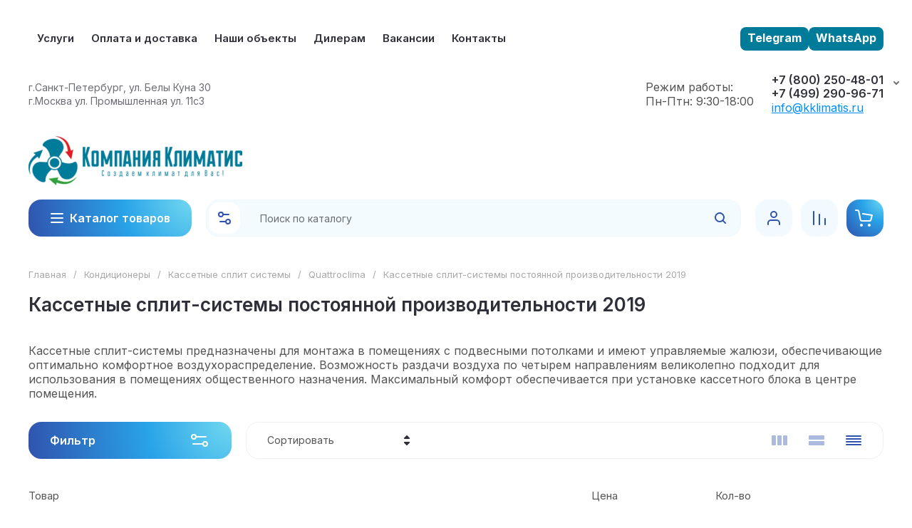

--- FILE ---
content_type: text/javascript
request_url: https://counter.megagroup.ru/c607318d2ed00366f77997705d6f96be.js?r=&s=1280*720*24&u=https%3A%2F%2Fklimatisspb.ru%2Fshop%2Ffolder%2Fkassetnye-split-sistemy-postoyannoj-proizvoditelnosti-2019&t=%D0%9A%D0%B0%D1%81%D1%81%D0%B5%D1%82%D0%BD%D1%8B%D0%B5%20%D1%81%D0%BF%D0%BB%D0%B8%D1%82-%D1%81%D0%B8%D1%81%D1%82%D0%B5%D0%BC%D1%8B%20%D0%BF%D0%BE%D1%81%D1%82%D0%BE%D1%8F%D0%BD%D0%BD%D0%BE%D0%B9%20%D0%BF%D1%80%D0%BE%D0%B8%D0%B7%D0%B2%D0%BE%D0%B4%D0%B8%D1%82%D0%B5%D0%BB%D1%8C%D0%BD%D0%BE%D1%81%D1%82%D0%B8%202019&fv=0,0&en=1&rld=0&fr=0&callback=_sntnl1765017699523&1765017699523
body_size: 85
content:
//:1
_sntnl1765017699523({date:"Sat, 06 Dec 2025 10:41:39 GMT", res:"1"})